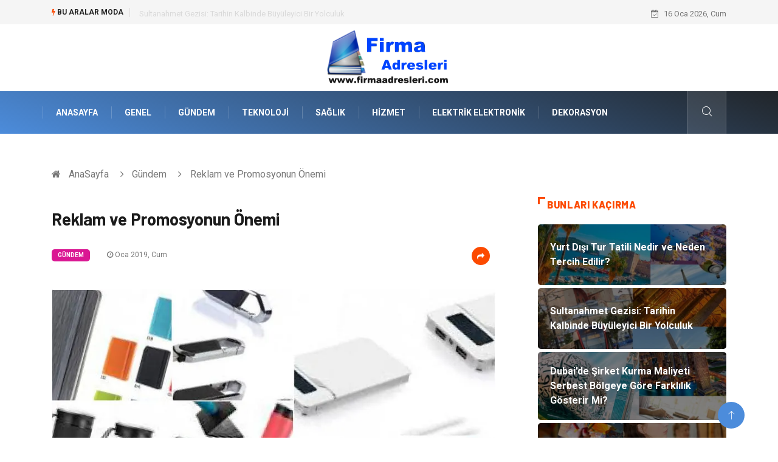

--- FILE ---
content_type: text/html; charset=UTF-8
request_url: https://www.firmaadresleri.com/gundem/reklam-ve-promosyonun-onemi
body_size: 6034
content:
<!DOCTYPE html><html lang="tr"><head><meta charset="utf-8"/> <title>Reklam ve Promosyonun Önemi: Firma Adresleri</title> <meta name="description" content="Pazarlamada Promosyonun Yeri
Pazarlamanın önemli bir ayağını da promosyonlar oluşturur"/><meta http-equiv="X-UA-Compatible" content="IE=edge"/><meta name="viewport" content="width=device-width, initial-scale=1, shrink-to-fit=no"/><meta name="author" content="www.firmaadresleri.com"/><meta name="publisher" content="www.firmaadresleri.com"/><link rel="preload" as="image" href="https://www.firmaadresleri.com/asset/img/logo.png"/><link rel="dns-prefetch" href="//fonts.googleapis.com">  <link rel="canonical" href="https://www.firmaadresleri.com/gundem/reklam-ve-promosyonun-onemi"/> <link rel="shortcut icon" type="image/png" href="https://www.firmaadresleri.com/asset/img/logo.png"/> <link rel="preload" as="font" href="/asset/fonts/iconfont.ttf?6bbhls" type="font/woff2" crossorigin="anonymous"/> <link rel="preload" as="font" href="/asset/fonts/fontawesome-webfont.woff2?v=4.6.3" type="font/woff2" crossorigin="anonymous"/> <style> :root { --my-webkit-linear-gradient: -webkit-linear-gradient(70deg, #4c8cdb 0%,#212529 100%); --my-o-linear-gradient: -o-linear-gradient(70deg, #4c8cdb 0%,#212529 100%); --my-linear-gradient: linear-gradient(20deg,#4c8cdb 0%,#212529); } </style> <link rel="stylesheet" href="https://www.firmaadresleri.com/asset/css/bootstrap.min.css"/> <link rel="stylesheet" href="https://www.firmaadresleri.com/asset/css/iconfonts.min.css"/> <link rel="stylesheet" href="https://www.firmaadresleri.com/asset/css/font-awesome.min.css"/> <link rel="stylesheet" href="https://www.firmaadresleri.com/asset/css/owl.carousel.min.css"/> <link rel="stylesheet" href="https://www.firmaadresleri.com/asset/css/owl.theme.default.min.css"/> <link rel="stylesheet" href="https://www.firmaadresleri.com/asset/css/magnific-popup.min.css"/> <link rel="stylesheet" href="https://www.firmaadresleri.com/asset/css/animate.min.css"> <link rel="stylesheet" href="https://www.firmaadresleri.com/asset/css/style.min.css"/> <link rel="stylesheet" href="https://www.firmaadresleri.com/asset/css/responsive.min.css"/> <link rel="stylesheet" href="https://www.firmaadresleri.com/asset/css/colorbox.min.css"/>  </head><body> <div class="trending-bar trending-light d-md-block"> <div class="container"> <div class="row justify-content-between"> <div class="col-md-9 text-center text-md-left"> <p class="trending-title"><i class="tsicon fa fa-bolt"></i> Bu aralar Moda</p> <div id="trending-slide" class="owl-carousel owl-theme trending-slide"> <div class="item"> <div class="post-content"> <span class="post-title title-small"> <a href="https://www.firmaadresleri.com/tatil/yurt-disi-tur-tatili-nedir-ve-neden-tercih-edilir">Yurt Dışı Tur Tatili Nedir ve Neden Tercih Edilir?</a> </span> </div> </div> <div class="item"> <div class="post-content"> <span class="post-title title-small"> <a href="https://www.firmaadresleri.com/genel/sultanahmet-gezisi-tarihin-kalbinde-buyuleyici-bir-yolculuk">Sultanahmet Gezisi: Tarihin Kalbinde Büyüleyici Bir Yolculuk</a> </span> </div> </div> <div class="item"> <div class="post-content"> <span class="post-title title-small"> <a href="https://www.firmaadresleri.com/genel/dubai-de-sirket-kurma-maliyeti-serbest-bolgeye-gore-farklilik-gosterir-mi">Dubai’de Şirket Kurma Maliyeti Serbest Bölgeye Göre Farklılık Gösterir Mi?</a> </span> </div> </div> <div class="item"> <div class="post-content"> <span class="post-title title-small"> <a href="https://www.firmaadresleri.com/egitim-kariyer/resim-kursu-seruvenine-ilk-adimi-atin">Resim Kursu Serüvenine İlk Adımı Atın</a> </span> </div> </div> <div class="item"> <div class="post-content"> <span class="post-title title-small"> <a href="https://www.firmaadresleri.com/dekorasyon/kurutulmus-cicek-dekorasyonu-ve-ev-ortamina-katkilari">Kurutulmuş Çiçek Dekorasyonu ve Ev Ortamına Katkıları</a> </span> </div> </div> </div> </div> <div class="col-md-3 text-md-right text-center"> <div class="ts-date"> <i class="fa fa-calendar-check-o"></i> 16 Oca 2026, Cum </div> </div> </div> </div> </div><header id="header" class="header"> <div class="container"> <div class="row align-items-center justify-content-between"> <div class="col-md-12 col-sm-12"> <div class="logo text-center"> <a href="https://www.firmaadresleri.com/" title="Firma Adresleri Blog"> <img loading="lazy" width="240" height="83" src="https://www.firmaadresleri.com/asset/img/logo.png" alt="Firmaadresleri.com Logo"> </a> </div> </div> </div> </div></header><div class="main-nav clearfix"> <div class="container"> <div class="row justify-content-between"> <nav class="navbar navbar-expand-lg col-lg-11"> <div class="site-nav-inner float-left"> <button class="navbar-toggler" type="button" data-toggle="collapse" data-target="#navbarSupportedContent" aria-controls="navbarSupportedContent" aria-expanded="true" aria-label="Toggle navigation"> <span class="fa fa-bars"></span> </button> <div id="navbarSupportedContent" class="collapse navbar-collapse navbar-responsive-collapse"> <ul class="nav navbar-nav"> <li> <a href="https://www.firmaadresleri.com/">AnaSayfa</a> </li> <li><a href="https://www.firmaadresleri.com/genel">Genel</a></li> <li><a href="https://www.firmaadresleri.com/gundem">Gündem</a></li> <li><a href="https://www.firmaadresleri.com/teknoloji">Teknoloji</a></li> <li><a href="https://www.firmaadresleri.com/saglik">Sağlık</a></li> <li><a href="https://www.firmaadresleri.com/hizmet">Hizmet</a></li> <li><a href="https://www.firmaadresleri.com/elektrik-elektronik">Elektrik Elektronik</a></li> <li><a href="https://www.firmaadresleri.com/dekorasyon">Dekorasyon</a></li> </ul> </div> </div> </nav> <div class="col-lg-1 text-right nav-social-wrap"> <div class="nav-search"> <a href="#search-popup" class="xs-modal-popup"> <i class="icon icon-search1"></i> </a> </div> <div class="zoom-anim-dialog mfp-hide modal-searchPanel ts-search-form" id="search-popup"> <div class="modal-dialog modal-lg"> <div class="modal-content"> <div class="xs-search-panel"> <form class="ts-search-group" action="https://www.firmaadresleri.com/search" method="get"> <div class="input-group"> <input type="search" class="form-control" name="q" required="" placeholder="Bir kelime veya cümle yazın" value="" oninvalid="this.setCustomValidity('Bir kelime veya cümle yazmalısınız')" oninput="this.setCustomValidity('')" /> <button class="input-group-btn search-button"> <i class="icon icon-search1"></i> </button> <button type="submit" class="btn btn-default btn-block btn-warning-fill-sqr"><i class="fa fa-search"></i> ARA</button> </div> </form> </div> </div> </div> </div> </div> </div> </div></div> <div class="gap-30 d-none d-block"></div> <div class="breadcrumb-section"> <div class="container"> <div class="row"> <div class="col-12"> <ol class="breadcrumb"> <li> <i class="fa fa-home"></i> <a href="https://www.firmaadresleri.com/">AnaSayfa</a> </li> <li> <i class="fa fa-angle-right"></i> <a href="https://www.firmaadresleri.com/gundem">Gündem</a> </li> <li><i class="fa fa-angle-right"></i> Reklam ve Promosyonun Önemi</li> </ol> </div> </div> </div> </div> <section class="main-content pt-0"> <div class="container"> <div class="row ts-gutter-30"> <div class="col-lg-8"> <div class="single-post"> <div class="post-header-area"> <h1 class="post-title title-lg">Reklam ve Promosyonun Önemi</h1> <ul class="post-meta"> <li> <a href="https://www.firmaadresleri.com/gundem" class="post-cat fashion">Gündem</a> </li> <li><i class="fa fa-clock-o"></i> Oca 2019, Cum</li> <li class="social-share"> <i class="shareicon fa fa-share"></i> <ul class="social-list"> <li><a data-social="facebook" class="facebook" target="_blank" href="https://www.facebook.com/sharer/sharer.php?u=https://www.firmaadresleri.com/gundem/reklam-ve-promosyonun-onemi" title="Facebook'ta Paylaş"><i class="fa fa-facebook"></i></a></li> <li><a data-social="twitter" class="twitter" href="https://twitter.com/home?status=https://www.firmaadresleri.com/gundem/reklam-ve-promosyonun-onemi" title="X'de Paylaş"><i class="fa ">X</i></a></li> <li><a data-social="linkedin" class="linkedin" href="https://www.linkedin.com/cws/share?url=https://www.firmaadresleri.com/gundem/reklam-ve-promosyonun-onemi" title="Linkedin'de Paylaş "><i class="fa fa-linkedin"></i></a></li> <li><a data-social="pinterest" class="pinterest" href="https://pinterest.com/pin/create/link/?url=https://www.firmaadresleri.com/gundem/reklam-ve-promosyonun-onemi" title="Pinterest'te Paylaş"><i class="fa fa-pinterest-p"></i></a></li> </ul> </li> </ul> </div> <div class="post-content-area"> <div class="post-media mb-20"> <a href="https://www.firmaadresleri.com/asset/image/article/6894.webp"" class="gallery-popup cboxElement"> <img loading="lazy" width="800" height="480" class="img-fluid" src="https://www.firmaadresleri.com/asset/image/article/6894.webp" alt="Reklam ve Promosyonun Önemi"> </a> </div> <h2>Pazarlamada Promosyonun Yeri</h2><p>Pazarlamanın önemli bir ayağını da promosyonlar oluşturur. Promosyon malzemeleri tanıtım ve teşvik amacı ile müşteriye verilen hediyelerdir. Reklam hedef kitleye ürünü tanıtan bir araçken promosyon tanıtılan malın satın alınması için bir teşviktir. Bilgi için sayfayı ziyaret edebilirsiniz. </p><h3>Özel Günlere Özel Promosyon Malzemeleri</h3><p>Reklamla birlikte satış promosyonu adı verilen ürünlerin müşteriye verilmesi müştiriyi o malı almaya teşvik eden bir araçtır. Örneğin “şu kadar benzin alana, şu bedava” gibi bir reklam promosyonla birlikte asıl malın satışını yükseltmeyi amaçlar. Reklam, bir malı tanıtmak ve hedef kitleye ulaştırmak için görsel, işitsel... araçları kullanarak müşteriyi bilgilendirmeyi amaçlar. Promosyonun amacı ise reklama destek olmak, müşteriyi teşvik etmektir. Bir benzin istasyonuna giren bir sürücü zaten almak zorunda olduğu benzin miktarını artırarak promosyon ürünü de almayı göze alabilir. Promosyon bu nedenle teşvi edicidir. Promosyon ürünleri sadece satışı artırmak için değil aynı zamanda marka ve firma tanıtımı amacı ile müşterilere özel günlerde de verilebilir. Takvim, kupa, duvar saati, ajanda, kalemlik, kağıtlık, kartlık, dijital ürünler... yılbaşı, bayram gibi özel günler için özel olarak hazırlanarak hedef kitleye hediye olarak verilebilir. Böylece firmanın sabit bir müşteri kitlesine sahip olması sağlanabilir. Promosyonların sadece mevcut müşterilere verilmesi ise yanlış bir tutum olacaktır. Bu tarz hediye ürünler ne kadar geniş bir kitleye ulaştırılırsa geri dönüşü o denli fazla olacaktır. Bilgi için dekka.com.tr sayfayı ziyaret edebilirsiniz.</p> </div> <div class="post-footer"> <div class="gap-30"></div> <div class="related-post"> <h2 class="block-title"> <span class="title-angle-shap"> Neler Var</span> </h2> <div class="row"> <div class="col-md-4"> <div class="post-block-style"> <div class="post-thumb"> <a href="https://www.firmaadresleri.com/guzellik-bakim/la-mer-urunleri-yaz-ve-kis-bakiminda-nasil-farkli-kullanilmali"> <img loading="lazy" width="255" height="153" class="img-fluid" src="https://www.firmaadresleri.com/asset/image/article/thumb/255/255x-lamer026.webp" alt="La Mer Ürünleri Yaz ve Kış Bakımında Nasıl Farklı Kullanılmalı?"> </a> <div class="grid-cat"> <a class="post-cat tech" href="https://www.firmaadresleri.com/guzellik-bakim">Güzellik & Bakım</a> </div> </div> <div class="post-content"> <h3 class="post-title"> <a href="https://www.firmaadresleri.com/guzellik-bakim/la-mer-urunleri-yaz-ve-kis-bakiminda-nasil-farkli-kullanilmali">La Mer Ürünleri Yaz ve Kış Bakımında Nasıl Farklı Kullanılmalı?</a> </h3> <div class="post-meta mb-7 p-0"> <span class="post-date"><i class="fa fa-clock-o"></i> 19 Ara 2025, Cum</span> </div> </div> </div> </div> <div class="col-md-4"> <div class="post-block-style"> <div class="post-thumb"> <a href="https://www.firmaadresleri.com/genel/sbr1502-hangi-ozellikleriyle-one-cikar"> <img loading="lazy" width="255" height="153" class="img-fluid" src="https://www.firmaadresleri.com/asset/image/article/thumb/255/255x-quadro11112yeni.webp" alt="Sbr1502 Hangi Özellikleriyle Öne Çıkar?"> </a> <div class="grid-cat"> <a class="post-cat tech" href="https://www.firmaadresleri.com/genel">Genel</a> </div> </div> <div class="post-content"> <h3 class="post-title"> <a href="https://www.firmaadresleri.com/genel/sbr1502-hangi-ozellikleriyle-one-cikar">Sbr1502 Hangi Özellikleriyle Öne Çıkar?</a> </h3> <div class="post-meta mb-7 p-0"> <span class="post-date"><i class="fa fa-clock-o"></i> 19 Ara 2025, Cum</span> </div> </div> </div> </div> <div class="col-md-4"> <div class="post-block-style"> <div class="post-thumb"> <a href="https://www.firmaadresleri.com/yapi-insaat/guvenlik-fileleri-nedir-ve-nerelerde-kullanilir"> <img loading="lazy" width="255" height="153" class="img-fluid" src="https://www.firmaadresleri.com/asset/image/article/thumb/255/255x-guvenlikfilesistemi-4-lu-2.webp" alt="Güvenlik Fileleri Nedir ve Nerelerde Kullanılır?"> </a> <div class="grid-cat"> <a class="post-cat tech" href="https://www.firmaadresleri.com/yapi-insaat">Yapı İnşaat</a> </div> </div> <div class="post-content"> <h3 class="post-title"> <a href="https://www.firmaadresleri.com/yapi-insaat/guvenlik-fileleri-nedir-ve-nerelerde-kullanilir">Güvenlik Fileleri Nedir ve Nerelerde Kullanılır?</a> </h3> <div class="post-meta mb-7 p-0"> <span class="post-date"><i class="fa fa-clock-o"></i> 04 Ara 2025, Per</span> </div> </div> </div> </div> </div> </div> <div class="gap-30"></div> <div class="gap-50 d-none d-md-block"></div> </div> </div> </div> <div class="col-lg-4"> <div class="sidebar"> <div class="sidebar-widget"> <h2 class="block-title"> <span class="title-angle-shap"> Bunları Kaçırma</span> </h2> <div class="ts-category"> <ul class="ts-category-list"> <li> <a href="https://www.firmaadresleri.com/tatil/yurt-disi-tur-tatili-nedir-ve-neden-tercih-edilir" style="background-image: url(https://www.firmaadresleri.com/asset/image/article/thumb/350/350x-yurtdışı-4-lu-1.webp)"> <span style="white-space: inherit;"> Yurt Dışı Tur Tatili Nedir ve Neden Tercih Edilir?</span> </a> </li> <li> <a href="https://www.firmaadresleri.com/genel/sultanahmet-gezisi-tarihin-kalbinde-buyuleyici-bir-yolculuk" style="background-image: url(https://www.firmaadresleri.com/asset/image/article/thumb/350/350x-sultanahmet-4-lu-1.webp)"> <span style="white-space: inherit;"> Sultanahmet Gezisi: Tarihin Kalbinde Büyüleyici Bir Yolculuk</span> </a> </li> <li> <a href="https://www.firmaadresleri.com/genel/dubai-de-sirket-kurma-maliyeti-serbest-bolgeye-gore-farklilik-gosterir-mi" style="background-image: url(https://www.firmaadresleri.com/asset/image/article/thumb/350/350x-dubaideşirketkurmak-0011.webp)"> <span style="white-space: inherit;"> Dubai’de Şirket Kurma Maliyeti Serbest Bölgeye Göre Farklılık Gösterir Mi?</span> </a> </li> <li> <a href="https://www.firmaadresleri.com/egitim-kariyer/resim-kursu-seruvenine-ilk-adimi-atin" style="background-image: url(https://www.firmaadresleri.com/asset/image/article/thumb/350/350x-algıresim-001.webp)"> <span style="white-space: inherit;"> Resim Kursu Serüvenine İlk Adımı Atın</span> </a> </li> <li> <a href="https://www.firmaadresleri.com/dekorasyon/kurutulmus-cicek-dekorasyonu-ve-ev-ortamina-katkilari" style="background-image: url(https://www.firmaadresleri.com/asset/image/article/thumb/350/350x-kurutulmuşcicek-4-lu-1.webp)"> <span style="white-space: inherit;"> Kurutulmuş Çiçek Dekorasyonu ve Ev Ortamına Katkıları</span> </a> </li> </ul> </div> </div> <div class="sidebar-widget social-widget"> <h2 class="block-title"> <span class="title-angle-shap"> Kategoriler</span> </h2> <ul class="ts-social-list" style="overflow-y: scroll;height: 15vw;"> <li><a href="https://www.firmaadresleri.com/genel">Genel </a></li> <li><a href="https://www.firmaadresleri.com/gundem">Gündem </a></li> <li><a href="https://www.firmaadresleri.com/teknoloji">Teknoloji </a></li> <li><a href="https://www.firmaadresleri.com/saglik">Sağlık </a></li> <li><a href="https://www.firmaadresleri.com/hizmet">Hizmet </a></li> <li><a href="https://www.firmaadresleri.com/elektrik-elektronik">Elektrik Elektronik </a></li> <li><a href="https://www.firmaadresleri.com/dekorasyon">Dekorasyon </a></li> <li><a href="https://www.firmaadresleri.com/alisveris">Alışveriş </a></li> <li><a href="https://www.firmaadresleri.com/gida">Gıda </a></li> <li><a href="https://www.firmaadresleri.com/ulasim-ve-tasimacilik">Ulaşım ve Taşımacılık </a></li> <li><a href="https://www.firmaadresleri.com/bilgisayar-ve-yazilim">Bilgisayar ve Yazılım </a></li> <li><a href="https://www.firmaadresleri.com/giyim">Giyim </a></li> <li><a href="https://www.firmaadresleri.com/yapi-insaat">Yapı İnşaat </a></li> <li><a href="https://www.firmaadresleri.com/hukuk">Hukuk </a></li> <li><a href="https://www.firmaadresleri.com/emlak">Emlak </a></li> <li><a href="https://www.firmaadresleri.com/egitim-kariyer">Eğitim & Kariyer </a></li> <li><a href="https://www.firmaadresleri.com/otomotiv">Otomotiv </a></li> <li><a href="https://www.firmaadresleri.com/makine">Makine </a></li> <li><a href="https://www.firmaadresleri.com/tatil">Tatil </a></li> <li><a href="https://www.firmaadresleri.com/tekstil">Tekstil </a></li> <li><a href="https://www.firmaadresleri.com/turizm">Turizm </a></li> <li><a href="https://www.firmaadresleri.com/guzellik-bakim">Güzellik & Bakım </a></li> <li><a href="https://www.firmaadresleri.com/bilisim">Bilişim </a></li> <li><a href="https://www.firmaadresleri.com/maden-ve-metal">Maden ve Metal </a></li> <li><a href="https://www.firmaadresleri.com/egitim-kurumlari">Eğitim Kurumları </a></li> <li><a href="https://www.firmaadresleri.com/endustriyel-urunler">Endüstriyel Ürünler </a></li> <li><a href="https://www.firmaadresleri.com/organizasyon">Organizasyon </a></li> <li><a href="https://www.firmaadresleri.com/bahce-ev">Bahçe Ev </a></li> <li><a href="https://www.firmaadresleri.com/eglence">Eğlence </a></li> <li><a href="https://www.firmaadresleri.com/telekomunikasyon">Telekomünikasyon </a></li> <li><a href="https://www.firmaadresleri.com/aksesuar">Aksesuar </a></li> <li><a href="https://www.firmaadresleri.com/basin-yayin">Basın Yayın </a></li> <li><a href="https://www.firmaadresleri.com/internet">İnternet </a></li> <li><a href="https://www.firmaadresleri.com/tanitici-reklam">Tanıtıcı Reklam </a></li> <li><a href="https://www.firmaadresleri.com/kultur">Kültür </a></li> <li><a href="https://www.firmaadresleri.com/nakliyat">Nakliyat </a></li> <li><a href="https://www.firmaadresleri.com/danisma">Danışma </a></li> <li><a href="https://www.firmaadresleri.com/bebek-giyim">Bebek Giyim </a></li> <li><a href="https://www.firmaadresleri.com/plastik">Plastik </a></li> <li><a href="https://www.firmaadresleri.com/bitkisel-rnler">Bitkisel Ürünler </a></li> <li><a href="https://www.firmaadresleri.com/kiralama-servisleri">Kiralama Servisleri </a></li> </ul> </div> <div class="sidebar-widget social-widget"> <h2 class="block-title"> <span class="title-angle-shap"> Paylaş</span> </h2> <div class="sidebar-social"> <ul class="ts-social-list"> <li class="ts-facebook"> <a rel="nofollow external noreferrer" target="_blank" href="https://www.facebook.com/sharer/sharer.php?u=https://www.firmaadresleri.com/gundem/reklam-ve-promosyonun-onemi" > <i class="tsicon fa fa-facebook"></i> <div class="count"> <b>Facebook</b> </div> </a> </li> <li class="ts-twitter"> <a rel="nofollow external noreferrer" target="_blank" href="https://twitter.com/home?status=https://www.firmaadresleri.com/gundem/reklam-ve-promosyonun-onemi" > <i class="tsicon fa ">X</i> <div class="count"> <b>X / Twitter</b> </div> </a> </li> <li class="ts-youtube"> <a rel="nofollow external noreferrer" target="_blank" href="https://pinterest.com/pin/create/link/?url=https://www.firmaadresleri.com/gundem/reklam-ve-promosyonun-onemi" > <i class="tsicon fa fa-pinterest"></i> <div class="count"> <b>Pinterest</b> </div> </a> </li> <li class="ts-linkedin"> <a rel="nofollow external noreferrer" target="_blank" href="https://www.linkedin.com/cws/share?url=https://www.firmaadresleri.com/gundem/reklam-ve-promosyonun-onemi" > <i class="tsicon fa fa-linkedin"></i> <div class="count"> <b>Linkedin</b> </div> </a> </li> </ul> </div></div> <div class="sidebar-widget featured-tab post-tab mb-20"> <h2 class="block-title"> <span class="title-angle-shap"> Popüler</span> </h2> <div class="row"> <div class="col-12"> <div class="tab-content"> <div class="tab-pane active animated fadeInRight" id="post_tab_b"> <div class="list-post-block"> <ul class="list-post"> <li> <div class="post-block-style media"> <div class="post-thumb"> <a href="https://www.firmaadresleri.com/genel/jakuzi-modelleri-nelerdir"> <img loading="lazy" width="85" height="85" class="img-fluid" src="https://www.firmaadresleri.com/asset/image/article/thumb/85x85/85x85-jakuzi1.webp" alt="Jakuzi Modelleri Nelerdir?" /> </a> <span class="tab-post-count"> <i class="fa fa-eye"></i></span> </div> <div class="post-content media-body"> <div class="grid-category"> <a class="post-cat tech-color" href="https://www.firmaadresleri.com/genel">Genel</a> </div> <h3 class="post-title"> <a href="https://www.firmaadresleri.com/genel/jakuzi-modelleri-nelerdir">Jakuzi Modelleri Nelerdir?</a> </h3> <div class="post-meta mb-7"> <span class="post-date"><i class="fa fa-clock-o"></i> 17 Nis 2021, Cts</span> </div> </div> </div> </li> <li> <div class="post-block-style media"> <div class="post-thumb"> <a href="https://www.firmaadresleri.com/gundem/burun-estetiginde-uygulanan-teknikler-nelerdir"> <img loading="lazy" width="85" height="85" class="img-fluid" src="https://www.firmaadresleri.com/asset/image/article/thumb/85x85/85x85-3.webp" alt="Burun Estetiğinde Uygulanan Teknikler Nelerdir?" /> </a> <span class="tab-post-count"> <i class="fa fa-eye"></i></span> </div> <div class="post-content media-body"> <div class="grid-category"> <a class="post-cat tech-color" href="https://www.firmaadresleri.com/gundem">Gündem</a> </div> <h3 class="post-title"> <a href="https://www.firmaadresleri.com/gundem/burun-estetiginde-uygulanan-teknikler-nelerdir">Burun Estetiğinde Uygulanan Teknikler Nelerdir?</a> </h3> <div class="post-meta mb-7"> <span class="post-date"><i class="fa fa-clock-o"></i> 07 Tem 2018, Cts</span> </div> </div> </div> </li> <li> <div class="post-block-style media"> <div class="post-thumb"> <a href="https://www.firmaadresleri.com/gundem/marmara-ekspres-kadisehri-yozgat"> <img loading="lazy" width="85" height="85" class="img-fluid" src="https://www.firmaadresleri.com/asset/image/article/thumb/85x85/85x85-marmara-ekspres.webp" alt="Marmara Ekspres Kadışehri Yozgat" /> </a> <span class="tab-post-count"> <i class="fa fa-eye"></i></span> </div> <div class="post-content media-body"> <div class="grid-category"> <a class="post-cat tech-color" href="https://www.firmaadresleri.com/gundem">Gündem</a> </div> <h3 class="post-title"> <a href="https://www.firmaadresleri.com/gundem/marmara-ekspres-kadisehri-yozgat">Marmara Ekspres Kadışehri Yozgat</a> </h3> <div class="post-meta mb-7"> <span class="post-date"><i class="fa fa-clock-o"></i> 29 Kas 2012, Per</span> </div> </div> </div> </li> <li> <div class="post-block-style media"> <div class="post-thumb"> <a href="https://www.firmaadresleri.com/teknoloji/hire-nodejs-developer-nodejs-yazilimci-kiralama-ucretleri-ne-kadar"> <img loading="lazy" width="85" height="85" class="img-fluid" src="https://www.firmaadresleri.com/asset/image/article/thumb/85x85/85x85-talent014.webp" alt="Hire NodeJs Developer - NodeJs Yazılımcı Kiralama Ücretleri Ne Kadar?" /> </a> <span class="tab-post-count"> <i class="fa fa-eye"></i></span> </div> <div class="post-content media-body"> <div class="grid-category"> <a class="post-cat tech-color" href="https://www.firmaadresleri.com/teknoloji">Teknoloji</a> </div> <h3 class="post-title"> <a href="https://www.firmaadresleri.com/teknoloji/hire-nodejs-developer-nodejs-yazilimci-kiralama-ucretleri-ne-kadar">Hire NodeJs Developer - NodeJs Yazılımcı Kiralama Ücretleri Ne Kadar?</a> </h3> <div class="post-meta mb-7"> <span class="post-date"><i class="fa fa-clock-o"></i> 13 Ara 2022, Sal</span> </div> </div> </div> </li> <li> <div class="post-block-style media"> <div class="post-thumb"> <a href="https://www.firmaadresleri.com/genel/yat-kiralamak-icin-yapmaniz-gerekenler"> <img loading="lazy" width="85" height="85" class="img-fluid" src="https://www.firmaadresleri.com/asset/image/article/thumb/85x85/85x85-yatkiralama-4-lu-3.webp" alt="Yat Kiralamak İçin Yapmanız Gerekenler" /> </a> <span class="tab-post-count"> <i class="fa fa-eye"></i></span> </div> <div class="post-content media-body"> <div class="grid-category"> <a class="post-cat tech-color" href="https://www.firmaadresleri.com/genel">Genel</a> </div> <h3 class="post-title"> <a href="https://www.firmaadresleri.com/genel/yat-kiralamak-icin-yapmaniz-gerekenler">Yat Kiralamak İçin Yapmanız Gerekenler</a> </h3> <div class="post-meta mb-7"> <span class="post-date"><i class="fa fa-clock-o"></i> 11 Nis 2023, Sal</span> </div> </div> </div> </li> </ul> </div> </div> </div> </div> </div> </div> </div> </div> </div> </div> </section> <section class="trending-slider full-width no-padding"> <div class="container"> <div class="row ts-gutter-30"> <div class="col-lg-8 col-md-12"> <h2 class="block-title"> <span class="title-angle-shap"> MİNİ KONU </span> </h2> </div> </div> </div> <div class="ts-grid-box"> <div class="owl-carousel" id="fullbox-slider"> <div class="item post-overaly-style post-lg" style="background-image:url(https://www.firmaadresleri.com/asset/image/article/cilingirkapıda77666.webp)"> <a href="https://www.firmaadresleri.com/genel/nisantasi-cilingir-icin-en-dogru-adres-ve-onemi" title="Nişantaşı Çilingir İçin En Doğru Adres ve Önemi" class="image-link">&nbsp;</a> <div class="overlay-post-content"> <div class="post-content"> <div class="grid-category"> <a class="post-cat lifestyle" href="https://www.firmaadresleri.com/genel">Genel</a> </div> <h3 class="post-title title-md"> <a href="https://www.firmaadresleri.com/genel/nisantasi-cilingir-icin-en-dogru-adres-ve-onemi">Nişantaşı Çilingir İçin En Doğru Adres ve Önemi</a> </h3> </div> </div> </div> <div class="item post-overaly-style post-lg" style="background-image:url(https://www.firmaadresleri.com/asset/image/article/encore-28.webp)"> <a href="https://www.firmaadresleri.com/teknoloji/yacht-network-systems-denizcilik-iletisiminde-nasil-calisir" title="Yacht Network Systems Denizcilik İletişiminde Nasıl Çalışır?" class="image-link">&nbsp;</a> <div class="overlay-post-content"> <div class="post-content"> <div class="grid-category"> <a class="post-cat lifestyle" href="https://www.firmaadresleri.com/teknoloji">Teknoloji</a> </div> <h3 class="post-title title-md"> <a href="https://www.firmaadresleri.com/teknoloji/yacht-network-systems-denizcilik-iletisiminde-nasil-calisir">Yacht Network Systems Denizcilik İletişiminde Nasıl Çalışır?</a> </h3> </div> </div> </div> <div class="item post-overaly-style post-lg" style="background-image:url(https://www.firmaadresleri.com/asset/image/article/voleybol-4-lu-1_1.webp)"> <a href="https://www.firmaadresleri.com/genel/voleybol-sporu-hiz-ve-takim-oyununun-bulusmasi" title="Voleybol Sporu: Hız ve Takım Oyununun Buluşması" class="image-link">&nbsp;</a> <div class="overlay-post-content"> <div class="post-content"> <div class="grid-category"> <a class="post-cat lifestyle" href="https://www.firmaadresleri.com/genel">Genel</a> </div> <h3 class="post-title title-md"> <a href="https://www.firmaadresleri.com/genel/voleybol-sporu-hiz-ve-takim-oyununun-bulusmasi">Voleybol Sporu: Hız ve Takım Oyununun Buluşması</a> </h3> </div> </div> </div> <div class="item post-overaly-style post-lg" style="background-image:url(https://www.firmaadresleri.com/asset/image/article/kumsanatı-4-lu-1.webp)"> <a href="https://www.firmaadresleri.com/genel/kum-sanati-doganin-zarafetiyle-olusan-gorsel-bir-solen" title="Kum Sanatı: Doğanın Zarafetiyle Oluşan Görsel Bir Şölen" class="image-link">&nbsp;</a> <div class="overlay-post-content"> <div class="post-content"> <div class="grid-category"> <a class="post-cat lifestyle" href="https://www.firmaadresleri.com/genel">Genel</a> </div> <h3 class="post-title title-md"> <a href="https://www.firmaadresleri.com/genel/kum-sanati-doganin-zarafetiyle-olusan-gorsel-bir-solen">Kum Sanatı: Doğanın Zarafetiyle Oluşan Görsel Bir Şölen</a> </h3> </div> </div> </div> </div> </div> </section> <div class="ts-copyright"> <div class="container"> <div class="row align-items-center justify-content-between"> <div class="col-12 text-center"> <div class="copyright-content text-light"> <p>&copy; 2026 Firma Adresleri Tüm Hakları Saklıdır.</p> </div> </div> </div> </div></div><div class="top-up-btn"> <div class="backto" style="display: block;"> <a href="#" class="icon icon-arrow-up" ></a> </div></div> <script src="https://www.firmaadresleri.com/asset/js/jquery.js"></script><script src="https://www.firmaadresleri.com/asset/js/popper.min.js"></script><script src="https://www.firmaadresleri.com/asset/js/bootstrap.min.js"></script><script src="https://www.firmaadresleri.com/asset/js/jquery.magnific-popup.min.js"></script><script src="https://www.firmaadresleri.com/asset/js/owl.carousel.min.js"></script><script src="https://www.firmaadresleri.com/asset/js/jquery.colorbox.min.js"></script><script src="https://www.firmaadresleri.com/asset/js/custom.min.js"></script> </body></html>